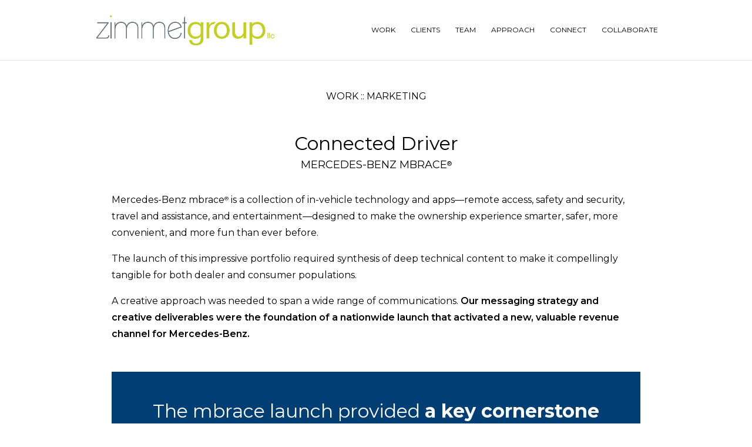

--- FILE ---
content_type: text/css
request_url: https://zimmetgroup.com/wp-content/et-cache/716/et-divi-dynamic-716-late.css?ver=1765523961
body_size: 221
content:
@font-face{font-family:ETmodules;font-display:block;src:url(//zimmetgroup.com/wp-content/themes/Divi/core/admin/fonts/modules/social/modules.eot);src:url(//zimmetgroup.com/wp-content/themes/Divi/core/admin/fonts/modules/social/modules.eot?#iefix) format("embedded-opentype"),url(//zimmetgroup.com/wp-content/themes/Divi/core/admin/fonts/modules/social/modules.woff) format("woff"),url(//zimmetgroup.com/wp-content/themes/Divi/core/admin/fonts/modules/social/modules.ttf) format("truetype"),url(//zimmetgroup.com/wp-content/themes/Divi/core/admin/fonts/modules/social/modules.svg#ETmodules) format("svg");font-weight:400;font-style:normal}

--- FILE ---
content_type: text/css
request_url: https://zimmetgroup.com/wp-content/themes/zimmetgroup/style.css?ver=4.27.5
body_size: 2268
content:
/*
Theme Name: Zimmet Group
Theme URI: http://www.elegantthemes.com/gallery/extra/
Version: 1.0
Description: A custom theme built for Zimmet Group. Built on the Divi theme by Elegant Themes. 
Author: Andy Ballerstein
Author URI: https://andyballerstein.com
Template: Divi
Text Domain: zimmetgroup
Tags: responsive-layout, one-column, two-columns, three-columns, four-columns, left-sidebar, right-sidebar, custom-background, custom-colors, featured-images, full-width-template, post-formats, rtl-language-support, theme-options, threaded-comments, translation-ready
License: GNU General Public License v2
License URI: http://www.gnu.org/licenses/gpl-2.0.html
*/


body, h1, h2, h3, h4, h5, h6 {
  font-weight: 400;
}

p {
  font-weight: 400;
}

h1 {
  font-size: 32px;
}

p strong {
  font-weight: 600;
}

h1 sup,
h2 sup,
p sup {
  bottom: .4em;
  font-size: 0.6em;
}

a:hover {
  color: #5f6a72;
}

#top-menu li a {
  color: #000000;
  border-bottom: 3px solid #FFFFFF;
  margin-top: 3px;
}

#top-menu li.current-menu-item>a,
.et_mobile_menu li.current-menu-item>a {
  color: #c1cd23;
}

body.et_header_style_left #et-top-navigation {
  padding: 38px 0;
}

body.et_header_style_left .et-fixed-header #et-top-navigation {
  padding: 20px 0;
}

body.et_header_style_left #et-top-navigation nav>ul>li>a,
body.et_header_style_left .et-fixed-header #et-top-navigation nav>ul>li>a {
  padding: 3px 0;
}

#top-menu li a:hover {
  color: #c1cd23 !important;
  border-bottom: 3px solid #c1cd23;
}

#main-footer {
  max-width: 100%;
}

#main-footer p {
  font-weight: 500;
}

#main-footer a {
  color: #FFFFFF;
}

#main-footer a:hover {
  color: #c1cd23;
}

#main-footer .et_pb_social_media_follow li a.icon {
  -webkit-transition: all .4s ease-in-out;
  -moz-transition: all .4s ease-in-out;
  transition: all .4s ease-in-out;
}

#main-footer .et_pb_social_media_follow li a.icon:hover {
  opacity: 0.8;
}

.et_pb_section {
  max-width: 900px;
  margin-left: auto;
  margin-right: auto;
}

.et_pb_post,
.single .et_pb_post {
  margin-bottom: 0;
}

body.home .et_pb_section {
  max-width: 100%;
}

.et-pb-contact-message {
  text-align: center;
  font-size: 1.6em;
}

.et-pb-contact-message ul {
  text-align: left;
  font-size: 18px;
  margin-top: 1em;
}

.grid-item.et_clickable:before {
  display: block;
  overflow: hidden;
}

.grid-item.et_clickable {
  -webkit-transition: opacity .8s ease-out;
  -moz-transition: opacity .8s ease-out;
  -o-transition: opacity .8s ease-out;
  transition: opacity .8s ease-out;  
  
	transition: all .35s ease-in-out;		
  break-inside: avoid-column;   
}

.grid-item.et_clickable:hover {
  -webkit-opacity: 0.6;
  -moz-opacity: 0.6;
  -o-opacity: 0.6;
  opacity: 0.6;  
  
  /*-ms-transform: scale(1.1);
  -moz-transform: scale(1.1);
  -webkit-transform: scale(1.1);
  -o-transform: scale(1.1);
  transform: scale(1.1);  */
}

#home-items {
  background-color: #000000;
}

#home-items .grid-item:hover .normal-title {
  display: none;
}

#home-items .grid-item:hover .hover-title {
  display: block;
}

#home-items .grid-item .normal-title {
  display: block;
}

#home-items .grid-item .hover-title {
  display: none;
}

#home-items .tile-title h3 {
  position: relative;
  top: -0.5em;
  font-size: 34px;
  text-transform: uppercase;
  color: #ffffff !important;  
  margin: 0 auto;
  max-width: 80%;
}

#home-items .tile-title h5 {
  margin-top: -0.5em;
  font-size: 24px;
  text-transform: uppercase;
  color: #FFFFFF;
}

.grid-item.short {
  padding: 170px 0;
  height: 340px;
}

.grid-item.tall {
  padding: 340px 0;
  height: 680px;
}

.grid .grid-item {
  display: block;
  overflow: hidden;
  padding: 0;  
}

.grid .grid-sizer,
.grid .grid-item {
  width: 33.33%;
}

.grid .grid-item-content {
	width: 100%;
	height: 100%;
	background-position: center;
	background-repeat: no-repeat;
	background-size: cover;
	transition: all .35s ease-in-out;		
  break-inside: avoid-column; 
}

.grid .grid-item:hover .grid-item-content, 
.grid .grid-item:focus .grid-item-content {
  -ms-transform: scale(1.1);
  -moz-transform: scale(1.1);
  -webkit-transform: scale(1.1);
  -o-transform: scale(1.1);
  transform: scale(1.1);
}

.grid .grid-item:hover .grid-item-content:before, 
.grid .grid-item:focus .grid-item-content:before {
    display: block;
}

#work-items .grid-item:hover .tile-title,
#work-items .grid-item:focus .tile-title {
    display: block;
}

.grid-item-content:before {
  content: "";
  display: none;
  height: 100%;
  width: 100%;
  position: absolute;
  top: 0;
  left: 0;
}

#home-items .grid-item-content:before {
  background-color: rgba(0,0,0,0.25);
}

#work-items .grid-item-content:before {
  background-color: rgba(0,0,0,0.7);
}

.grid .tile-title {
  text-align: center;
  margin: auto;
  position: absolute;
  top: 0;
  left: 0;
  bottom: 0;
  right: 0;
  height: 1px;    
}

#work-items {
  background-color: #000000;
}

#work-items .tile-title {
  display: none;
}

#work-items .tile-title h3 {
  color: #ffffff !important;  
  margin: 0 auto;
  max-width: 80%;
}

#work-items .tile-title h5 {
  font-size: 12px;
  color: #FFFFFF;
}

body.single-project .et_pb_gallery a {
  pointer-events: none;
}

body.single-project .et_pb_gallery .et_overlay {
  display: none !important;
} 

body.single-project .et-pb-slider-arrows a,
body.single-project .et-pb-controllers a {
  pointer-events: auto !important;
}

ul.related-projects {
  margin-top: 0px;
  padding-left: 0;
}

.related-projects li {
  list-style-type: none;
  margin-bottom: .25em;
}

.related-projects li a {
  font-weight: 400;
}

.dark-overlay .et-pb-slider-arrows {
  color: #000000;
}

.dark-overlay .et-pb-controllers a {
  background-color: rgba(0,0,0,0.8);
}

.dark-overlay .et-pb-controllers .et-pb-active-control {
  background-color: rgba(0,0,0,0.4);
}

.recaptcha-right .frm-g-recaptcha {
	text-align: right;
}

.recaptcha-right .frm-g-recaptcha > div {
	display: inline-block;
}

/*** Responsive Styles Large Desktop And Above ***/
@media all and (min-width: 1405px) {
  .et_pb_row {
    width: 100%;
  }  
}
 
/*** Responsive Styles Standard Desktop Only ***/
@media all and (min-width: 1100px) and (max-width: 1405px) {
  .et_pb_row {
    width: 100%;
  }
}


/*** Responsive Styles Tablet to Standard Desktop ***/
@media all and (max-width: 1099px) and (min-width: 981px) {
  .et_pb_row {
    width: 100%;
  }  
  a #logo {
    max-height: 40%;
  }
  #top-menu li {
    padding-right: 18px;
  }
}
 
/*** Responsive Styles Tablet And Below ***/
@media all and (max-width: 980px) {
  
  body.et_header_style_left #et-top-navigation,
  body.et_header_style_left .et-fixed-header #et-top-navigation {
    padding: 0;
    margin-top: 13px;
  }
  
  .et_fixed_nav #main-header,
  #main-header .logo_container {
    height: 55px;
  }
  
  /***  Mobile fixed header ***/
 
  .et_fixed_nav #main-header  {
    position: fixed;
    background: #FFFFFF;
    height: 55px;
  }

  .et-fixed-header .logo_container {
    height: 55px;
  }

  .et_header_style_left .mobile_menu_bar,
  .et-fixed-header .mobile_menu_bar {
    padding-bottom: 10px;
  }

  .et_fixed_nav #et-top-navigation {
    -webkit-transition: none;
    -moz-transition: none;
    transition: none;
  }

  #logo, .et-fixed-header #logo {
    max-height: 60%;
  }
  
  .vertically-centered {
    text-align: center;
  }
  
  #work-items .grid-item .tile-title {
    top: -34px;
  }
  
  #home-items #collaborate.grid-item .tile-title h3,
  #home-items #connect.grid-item .tile-title h3 {
    margin-top: -0.5em;
  }
  
  .grid .grid-sizer,
  .grid .grid-item {
    width: 100%;
  }
  
  .grid-item.short,
  .grid-item.tall{
    height: 340px;
  }  
  
  .grid-item.short .grid-item-content,
  .grid-item.tall .grid-item-content {
    height: 340px;

  }  
  
  #work-items .grid-item .tile-title {
    display: block;
  }
  
  #work-items .grid-item .grid-item-content:before {
    display: block;
  }
  
  .list-row .et_pb_column {
    margin-bottom: 0;
  }
  
  .list-row .et_pb_text ul,
  .list-row .et_pb_text ol {
    padding-bottom: 0;
  }
  
  div.et_pb_text.work-project-title {
    max-width: 100%;
  }
  
  #main-footer #footer-logo {
    margin-right: auto !important;
  }
  
}
 
/*** Responsive Styles Tablet Only ***/
@media all and (min-width: 768px) and (max-width: 980px) {
 
}
 
/*** Responsive Styles Smartphone Only ***/
@media all and (max-width: 767px) {
  .et_pb_text.work-call-out h3 {
    font-size: 26px;
  }
}
 
/*** Responsive Styles Smartphone Portrait ***/
@media all and (max-width: 479px) {
 
}

--- FILE ---
content_type: text/css
request_url: https://zimmetgroup.com/wp-content/et-cache/716/et-core-unified-deferred-716.min.css?ver=1765523961
body_size: 483
content:
.et_pb_section_1.et_pb_section{padding-top:0px;padding-right:0px;padding-bottom:48px;padding-left:0px}.et_pb_section_2.et_pb_section{padding-top:0px;padding-right:0px;padding-bottom:48px;padding-left:0px;background-color:#000!important}.et_pb_text_10 h2{color:#c1cd23!important;text-align:left}.et_pb_text_10{margin-top:30px!important;margin-bottom:4px!important}.et_pb_text_11{line-height:1.4em;font-size:13px;line-height:1.4em;padding-top:0px!important;padding-bottom:0px!important;margin-top:0px!important;margin-bottom:4px!important}.et_pb_text_11 h3{font-weight:700;font-size:14px}.et_pb_image_1{max-width:290px;text-align:left;margin-left:0}.et_pb_text_12{line-height:1.4em;font-size:13px;line-height:1.4em}.et_pb_text_12 h1{font-size:15px}.et_pb_social_media_follow_network_0,.et_pb_social_media_follow_network_1{filter:invert(100%);backface-visibility:hidden}html:not(.et_fb_edit_enabled) #et-fb-app .et_pb_social_media_follow_network_0:hover,html:not(.et_fb_edit_enabled) #et-fb-app .et_pb_social_media_follow_network_1:hover{filter:invert(100%)}.et_pb_social_media_follow li.et_pb_social_media_follow_network_1{text-align:right}.et_pb_social_media_follow_network_0 a.icon,.et_pb_social_media_follow_network_1 a.icon{background-color:#000!important}.et_pb_image_1.et_pb_module{margin-left:auto!important;margin-right:0px!important}@media only screen and (max-width:980px){.et_pb_image_1{text-align:center;margin-left:auto;margin-right:auto}.et_pb_image_1 .et_pb_image_wrap img{width:auto}}@media only screen and (max-width:767px){.et_pb_text_10 h2{text-align:center}.et_pb_image_1 .et_pb_image_wrap img{width:auto}}

--- FILE ---
content_type: text/css
request_url: https://zimmetgroup.com/wp-content/et-cache/716/et-divi-dynamic-716-late.css
body_size: 221
content:
@font-face{font-family:ETmodules;font-display:block;src:url(//zimmetgroup.com/wp-content/themes/Divi/core/admin/fonts/modules/social/modules.eot);src:url(//zimmetgroup.com/wp-content/themes/Divi/core/admin/fonts/modules/social/modules.eot?#iefix) format("embedded-opentype"),url(//zimmetgroup.com/wp-content/themes/Divi/core/admin/fonts/modules/social/modules.woff) format("woff"),url(//zimmetgroup.com/wp-content/themes/Divi/core/admin/fonts/modules/social/modules.ttf) format("truetype"),url(//zimmetgroup.com/wp-content/themes/Divi/core/admin/fonts/modules/social/modules.svg#ETmodules) format("svg");font-weight:400;font-style:normal}